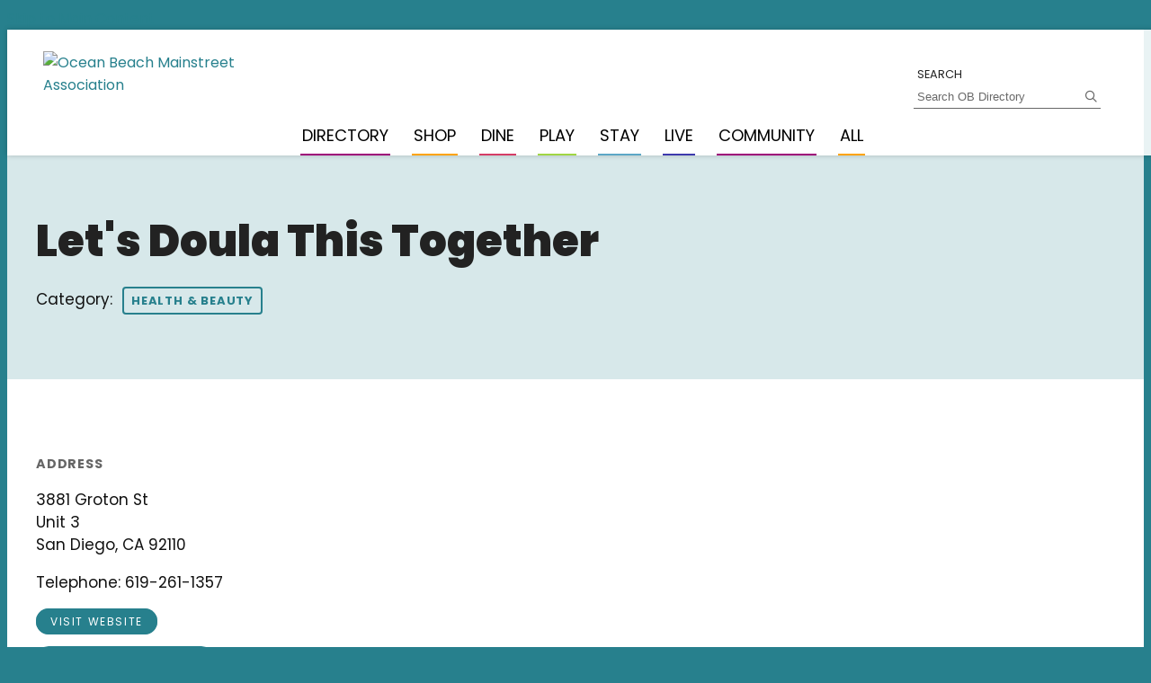

--- FILE ---
content_type: text/html; charset=UTF-8
request_url: https://directory.oceanbeachsandiego.com/go/lets-doula-this-together
body_size: 6724
content:

<!doctype html>
<html lang="en" prefix="og: http://ogp.me/ns#">
<head>
  <meta charset="utf-8">
  <meta name="viewport" content="width=device-width, initial-scale=1">

  <title>Let's Doula This Together | Ocean Beach San Diego</title>
  <link rel="canonical" href="https://directory.oceanbeachsandiego.com/go/lets-doula-this-together">
  <meta name="robots" content="index, follow">
  <meta name="description" content="Let's Doula This Together | Ocean Beach San Diego">

  <link rel="preconnect" href="https://ctycms.com/">
  <link rel="preconnect" href="https://img.ctykit.com/">
  <link rel="preconnect" href="https://fonts.googleapis.com">
  <link rel="preconnect" href="https://fonts.gstatic.com" crossorigin>

  <link rel="icon" href="/favicon.ico" sizes="any">
  <link rel="icon" href="/favicon.svg" type="image/svg+xml">
  <link rel="apple-touch-icon" href="/apple-touch-icon.png">
  <link rel="manifest" href="/site.webmanifest">
    
  <link rel="stylesheet" href="https://ctycms.com/ca-ocean-beach/css/cty_css_v21.min.css"> 
  <link rel="stylesheet" href="https://cdnjs.cloudflare.com/ajax/libs/mapbox-gl/3.15.0/mapbox-gl.min.css">
  
  <link rel="stylesheet" href="/_templates/_styles.css?v=2c">
  <link rel="stylesheet" media="(max-width: 991px)" href="/_templates/_styles-mobile-only.css?v=2a">
  <link rel="stylesheet" media="(min-width: 992px)" href="/_templates/_styles-desktop-only.css?v=2a">
  
  <link href="https://fonts.googleapis.com/css2?family=Poppins:ital,wght@0,300;0,400;0,500;0,700;0,900;1,400;1,700&display=swap" rel="stylesheet">

  <script defer src="https://kit.fontawesome.com/1872c177cb.js" crossorigin="anonymous"></script>

<script async src="https://www.googletagmanager.com/gtag/js?id=UA-40424798-8"></script>
<script>
  window.dataLayer = window.dataLayer || [];
  function gtag(){dataLayer.push(arguments);}
  gtag('js', new Date());
  gtag('config', 'UA-40424798-8');
</script>
  
<!-- Global site tag (gtag.js) - Google Analytics 6-4-22 -->
<script async src="https://www.googletagmanager.com/gtag/js?id=G-N464QZLKD9"></script>
<script>
  window.dataLayer = window.dataLayer || [];
  function gtag(){dataLayer.push(arguments);}
  gtag('js', new Date());
  gtag('config', 'G-N464QZLKD9');
</script>
  

</head>
<body>
	
<a class="visually-hidden-focusable" href="#page-content">Skip to Main Content</a>
	
<div id="page-wrap">
<header>	
<div id="page-header">

<div class="header-wrap">
	<div class="container-fluid">
		<div class="nav-wrap">
			<div class="nav-label">
				<div class="nav-logo"><a href="https://oceanbeachsandiego.com/"><img src="https://ctycms.com/ca-ocean-beach/obma-logo.svg" alt="Ocean Beach Mainstreet Association" class="img-fluid" /></a></div>	   
	    		<div class="nav-toggle"><i class="fas fa-bars"></i></div>
	    	</div>
			<div id="nav-drawer">
				<nav>
				<div id="primary-nav">			
					

<ul>
<li class="leaf-1"><div class="menu-set"><a href="/directory">Directory</a></li>
<li class="leaf-2"><div class="menu-set"><a href="/shop">Shop</a></li>
<li class="leaf-3"><div class="menu-set"><a href="/dine">Dine</a></li>
<li class="leaf-4"><div class="menu-set"><a href="/play">Play</a></li>
<li class="leaf-5"><div class="menu-set"><a href="/stay">Stay</a></li>
<li class="leaf-6"><div class="menu-set"><a href="/live">Live</a></li>
<li class="leaf-7"><div class="menu-set"><a href="/community">Community</a></li>
<li class="leaf-8"><div class="menu-set"><a href="/all">All</a></li>
</ul>

				</div>
				<div id="secondary-nav">
					<div class="nav-search">
						<form id="site-search" method="get" action="/search">
							<label class="visually-hidden-focusable" for="q">Search</label>
							<input type="text" id="q" name="q" placeholder="Search OB Directory">
							<button type="submit" aria-label="submit"><i aria-hidden="true" title="submit" class="far fa-search"></i></button>
						</form>
					</div>
				</div>
			</nav>
			</div>
		</div>
	 </div>
</div>
</div>
</header>

<main id="page-content">
	
<div class="detail-header detail-header-pattern">
	<div class="container-fluid">
		<div class="row padding-top">
			<div class="col-12 padding-bottom text-center">
				<h1>Let&#039;s Doula This Together</h1>
<p class="header-groups">Category:&nbsp; 
<a class="btn btn-header-groups" href="/play/health-and-beauty">Health & Beauty</a> 
</p>

				
			</div>
		</div>
	</div>
</div>

<div class="container-fluid">
	<div class="row gx-5 padding-top">
		<div class="col-lg-6 col-xl-5 padding-bottom">
			
			<h2 class="on-detail">Address</h2>
						
		<p>3881 Groton St<br />Unit 3<br />San Diego, CA 92110</p>
<p>Telephone: 619-261-1357</p>
<p><a href="http://www.doulathistogether.com" class="btn btn-brand-pill" target="_blank" rel="noopener">visit website</a></p>
<p><a href="https://www.google.com/maps?daddr=3881+Groton+St%2C+San+Diego%2C+CA+92110" class="btn btn-outline-brand-pill" target="_blank" rel="noopener">View on Google Maps</a></p><h2 class="on-detail">Social Media</h2>
<div class="point-social-icons">
	<a aria-label="Facebook" rel="noopener" target="_blank" href="https://www.facebook.com/doulasandyldtt"><i aria-hidden="true" title="Facebook" class="fab fa-facebook-f"></i></a> 
</div>
<h2 class="on-detail">Details</h2>
<p>Sandy Blackwood is a compassionate and attentive Certified Doula and your new baby’s earthside ambassador.  She is the owner of Let’s doula this together, a private birth and postpartum doula services business serving San Diego County.  </p>
<p>As a professional, non-medical support person trained in the needs of family during pregnancy and childbirth, she offers non-judgmental support, guidance, evidence based education, practical hands-on support and comfort measures during childbirth.  She recognizes the profound impact of childbirth on the birthing person and their family and is deeply passionate about providing doula services to anyone who wants or needs her support.  She lives in Loma Portal with her equally supportive husband Rob, where they are almost annoyingly happily married.  </p>
		</div>
    <div class="col-lg-6 col-xl-7 padding-bottom">

<div id="carousel-detail" class="carousel slide carousel-fade" data-bs-ride="carousel">
<div class="carousel-inner">
<div class="carousel-item active" data-bs-interval="3000" data-pause="true">	<img width="816" height="370" class="d-block img-fluid" src="https://img.ctykit.com/cdn/ca-ocean-beach/images/tr:w-1800/lets-doula-this-together-logo-1.jpg" alt="" />
</div>
<div class="carousel-item" data-bs-interval="3000" data-pause="true">	<img width="1606" height="1689" class="d-block img-fluid" src="https://img.ctykit.com/cdn/ca-ocean-beach/images/tr:w-1800/lets-doula-this-together-photo-1.jpg" alt="" />
</div>
</div>
    <button class="carousel-control-prev" type="button" data-bs-target="#carousel-detail" data-bs-slide="prev">
      <span class="carousel-control-prev-icon" aria-hidden="true"></span>
      <span class="visually-hidden">Previous</span>
    </button>
    <button class="carousel-control-next" type="button" data-bs-target="#carousel-detail" data-bs-slide="next">
      <span class="carousel-control-next-icon" aria-hidden="true"></span>
      <span class="visually-hidden">Next</span>
    </button>
    </div>
	
	
		</div>
	</div>
</div>


<div class="container-fluid">
	<div class="row">
		<div class="col-12">
			<div id="point-detail"><div id="clmap"></div></div>
		</div>
	</div>
	<div class="row padding-top">	
<div class="col-12 col-md-3 padding-bottom ftn">
	<div class="ftn-label">Nearby Shopping</div>
<ul>
<li><a class="ftnname" href="/go/point-loma-grocery-outlet">Point Loma Grocery Outlet</a><span class="ftnaddress">3948 W Pt Loma Blvd</span> <span class="ftndistance"> (744 feet NW)</span></li>
<li><a class="ftnname" href="/go/kobeys-swap-meet">Kobey&#039;s Swap Meet</a><span class="ftnaddress">3350 Sports Arena Blvd</span> <span class="ftndistance"> (0.3 miles E)</span></li>
<li><a class="ftnname" href="/go/vca-peninsula-animal-hospital">VCA Peninsula Animal Hospital</a><span class="ftnaddress">3767 Voltaire St</span> <span class="ftndistance"> (1 miles SW)</span></li>
<li><a class="ftnname" href="/go/karens-consignment-gallery">Karen&#039;s Consignment Gallery</a><span class="ftnaddress">4051 Voltaire St</span> <span class="ftndistance"> (1 miles SW)</span></li>
</ul>
</div>
<div class="col-12 col-md-3 padding-bottom ftn">
	<div class="ftn-label">Nearby Eats &amp; Drinks</div>
<ul>
<li><a class="ftnname" href="/go/stumps-market">Stump&#039;s Market</a><span class="ftnaddress">3770 Voltaire St</span> <span class="ftndistance"> (1 miles SW)</span></li>
<li><a class="ftnname" href="/go/long-story-irish-pub">Long Story Irish Pub</a><span class="ftnaddress">4204 Voltaire St</span> <span class="ftndistance"> (1 miles SW)</span></li>
<li><a class="ftnname" href="/go/european-cake-gallery">European Cake Gallery</a><span class="ftnaddress">3661 Voltaire St</span> <span class="ftndistance"> (1 miles SW)</span></li>
<li><a class="ftnname" href="/go/phatties-bake-shop">Phattie&#039;s Bake Shop</a><span class="ftnaddress">4143 Voltaire St.</span> <span class="ftndistance"> (1 miles SW)</span></li>
</ul>
</div>
<div class="col-12 col-md-3 padding-bottom ftn">
	<div class="ftn-label">Nearby Play</div>
<ul>
<li><a class="ftnname" href="/go/eros-beauty-and-wellness">Eros Beauty and Wellness</a><span class="ftnaddress">3689 Midwa Suite E</span> <span class="ftndistance"> (0.3 miles E)</span></li>
<li><a class="ftnname" href="/go/pier-to-point-wellness">Pier to Point Wellness</a><span class="ftnaddress">4166 Voltaire St</span> <span class="ftndistance"> (1 miles SW)</span></li>
<li><a class="ftnname" href="/go/roseville-barber-company">Roseville Barber Company</a><span class="ftnaddress">2180 Chatsworth Blvd</span> <span class="ftndistance"> (1 miles SW)</span></li>
<li><a class="ftnname" href="/go/pats-1502-glassworks">Pat&#039;s 1502 Glassworks</a><span class="ftnaddress"> </span> <span class="ftndistance"> (1 miles SW)</span></li>
</ul>
</div>
<div class="col-12 col-md-3 padding-bottom ftn">
	<div class="ftn-label">Nearby Lodging &amp; Hotels</div>
<ul>
<li><a class="ftnname" href="/go/hostelling-international-san-diego-point-loma">Hostelling International San Diego, Point Loma</a><span class="ftnaddress">3790 Udall</span> <span class="ftndistance"> (1 miles SW)</span></li>
<li><a class="ftnname" href="/go/ocean-beach-getaways">Ocean Beach Getaways</a><span class="ftnaddress"> </span> <span class="ftndistance"> (1.6 miles SW)</span></li>
<li><a class="ftnname" href="/go/ocean-villa-inn">Ocean Villa Inn</a><span class="ftnaddress">5142 W Pt Loma Blvd</span> <span class="ftndistance"> (1.6 miles W)</span></li>
<li><a class="ftnname" href="/go/samesun-ocean-hostel">Samesun Ocean Hostel</a><span class="ftnaddress">4961 Newport Ave</span> <span class="ftndistance"> (1.8 miles W)</span></li>
</ul>
</div>
	</div>
</div>
	


</main>

<footer>
	<div class="footer-name">
		<div class="footer-stripe"></div>
		<div class="footer-obma">
			<div class="footer-obma-ob">Ocean Beach</div>
			<div class="footer-obma-ma">Mainstreet Association</div>
		</div>
	</div>
	<div class="footer-wrap">
		<div class="container-fluid-wide">
			<div class="row">
				<div class="col-12 col-md-4 col-lg-2 hide-then-center">
					
					<img alt="Ocean Beach MainStreet Association" src="https://ctycms.com/ca-ocean-beach/footer-logo.svg" style="width: 83px; height: auto;">
				
				</div>
				<div class="col-12 col-md-4 col-lg-2 padding-bottom center-then-left">      
					
					<h2><a href="https://oceanbeachsandiego.com/mainstreet-association">About OBMA</a></h2>
     			
          <ul>
            <li><a href="https://oceanbeachsandiego.com/mainstreet-association/mission-statement" title="OBMA Mission Statement">Mission Statement</a></li>
            <li><a href="https://oceanbeachsandiego.com/business-improvement-district">Business Improvement District</a></li>
            <li><a href="https://oceanbeachsandiego.com/maintenance-assessment-district">Maintenance Assessment District</a></li>
            <li><a href="https://oceanbeachsandiego.com/mainstreet-association/board-of-directors" title="Board of Directors">Board of Directors</a></li>
            <li><a href="https://oceanbeachsandiego.com/mainstreet-association/committees" title="Committees &amp; Meeting Times">Committees</a></li>
            <li><a href="https://oceanbeachsandiego.com/mainstreet-association/team" title="OBMA Staff">Staff</a></li>
            <li><a href="https://oceanbeachsandiego.com/mainstreet-association/timeline" title="Ocean Beach Down Town District Timeline">Timeline</a></li>
            <li><a href="https://oceanbeachsandiego.com/mainstreet-association/annual-reports">Annual Reports</a></li>
            <li><a href="https://oceanbeachsandiego.com/mainstreet-association/volunteer">Volunteer</a></li>
          </ul>
				</div>
				<div class="col-12 col-md-4 col-lg-2 padding-bottom center-then-left">
					
					<h2><a href="https://oceanbeachsandiego.com/obma">Member Info</a></h2>
     			   
          <ul>
            <li><a href="https://oceanbeachsandiego.com/obma/member-benefits#webadvertising" title="OBMA Member Advertising Opportunities">Advertising Opportunities</a></li>
            <li><a href="https://oceanbeachsandiego.com/obma/join-now" title="Join the Ocean Beach MainStreet Association Now">Become a Member</a></li>
            <li><a href="https://oceanbeachsandiego.com/obma/member-benefits" title="Member Benefits">Member Benefits &amp; Resources</a></li>
            <li><a href="https://oceanbeachsandiego.com/obma/blog" title="Member Blog">Member Blog</a></li>
            <li><a href="http://directory.oceanbeachsandiego.com/" title="Local OB Business Directory" target="_blank">Member Directory</a></li>
            <li><a href="https://oceanbeachsandiego.com/obma/newsletters">Newsletters</a></li>
            <li><a href="https://oceanbeachsandiego.com/node/882" title="P.R.O.W. Program">P.R.O.W. Program</a></li>
            <li><a href="https://oceanbeachsandiego.com/obmastore/membership" title="Pay my annual membership fee">Renew Membership</a></li>
            <li><a href="https://oceanbeachsandiego.com/obma/ob-storefront-improvement-program-sip" title="The Ocean Beach Storefront Improvement Program (SIP)">Storefront Improvement Program</a></li>
            <li><a href="https://oceanbeachsandiego.com/forms/have-announcement" title="Submit your announcement here.">Submit Event or News</a></li>
          </ul>
				</div>
				<div class="col-12 col-md-4 col-lg-2 padding-bottom center-then-left">
					
					<h2><a href="/contact" class="block-title-link">CONTACT OBMA</a></h2>
    				<p>1868 Bacon St., #A<br />San Diego, CA 92107<br />(619) 224-4906</p>
					
          <ul>
            <li><a href="https://www.google.com/maps/preview#!data=!1m4!1m3!1d4221!2d-117.2516683!3d32.7465216!4m13!3m12!1m0!1m1!1s1868+Bacon+St%2C+San+Diego%2C+CA+92107!3m8!1m3!1d429156!2d-117.1089785!3d32.8245525!3m2!1i1024!2i768!4f13.1&amp;fid=0" target="_blank">Regular Hours - M-F 10am - 4pm</a></li>
                      <li><a href="https://www.google.com/maps/preview#!data=!1m4!1m3!1d4221!2d-117.2516683!3d32.7465216!4m13!3m12!1m0!1m1!1s1868+Bacon+St%2C+San+Diego%2C+CA+92107!3m8!1m3!1d429156!2d-117.1089785!3d32.8245525!3m2!1i1024!2i768!4f13.1&amp;fid=0" target="_blank">Wednesday Hours - 10am - 6pm</a></li>
						<li><a href="https://oceanbeachsandiego.com/forms/email-us">Email Us</a></li>
            <li><a href="https://www.google.com/maps/preview#!data=!1m4!1m3!1d4221!2d-117.2516683!3d32.7465216!4m13!3m12!1m0!1m1!1s1868+Bacon+St%2C+San+Diego%2C+CA+92107!3m8!1m3!1d429156!2d-117.1089785!3d32.8245525!3m2!1i1024!2i768!4f13.1&amp;fid=0" target="_blank">Get Directions</a></li>
            <li><a href="https://oceanbeachsandiego.com/sites/default/files/d7/user1/03-07-2023_farmers_market_vendor_application.pdf" target="_blank" title="farmers Market Vendor Application">Farmers Market Vendor Application</a></li>
					</ul>
					
				</div>
				<div class="col-12 col-md-4 col-lg-2 padding-bottom center-then-left">
					
					<h2><a href="https://oceanbeachsandiego.com/media">Media &amp; Press</a></h2>
					<ul>
            <li><a href="https://oceanbeachsandiego.com/media/press" title="Ocean Beach Press Coverage">Press Coverage</a></li>
            <li><a href="https://oceanbeachsandiego.com/history-ocean-beach" title="History of Ocean Beach">History of OB</a></li>
            <li><a href="https://oceanbeachsandiego.com/resources/local-news" title="Ocean Beach News">Local News</a></li>
            <li><a href="https://oceanbeachsandiego.com/media/photos" title="Ocean Beach Photographs">Photos of OB</a></li>
            <li><a href="https://oceanbeachsandiego.com/media/videos" title="Ocean Beach Videos">Videos of OB</a></li>
            <li><a href="https://oceanbeachsandiego.com/mainstreet-association/brand-usage-guidelines" title="OBMA Brand Usage Guidelines">Brand Guidelines</a></li>
            <li><a href="https://oceanbeachsandiego.com/resources/elected-officials">Elected Officials</a></li>
            <li><a href="https://oceanbeachsandiego.com/obma/newsletters">Newsletters</a></li>
          </ul>
					
				</div>
				<div class="col-12 col-md-4 col-lg-2 padding-bottom center-then-left">
					
					 <h2><a rel="noopener" href="https://www.facebook.com/OBMA92107">CONNECT + SHARE</a></h2>
					 
 					<div class="footer-social">
						<a href="http://www.youtube.com/user/sandiegooceanbeach/videos" rel="noopener" target="_blank" aria-label="YouTube"><i aria-hidden="true" class="fab fa-youtube"></i></a>
						<a href="https://www.pinterest.com/OBMainStreet" rel="noopener" target="_blank" aria-label="Pinterest"><i aria-hidden="true" class="fab fa-pinterest"></i></a>
						<a href="https://www.instagram.com/oceanbeachca/" rel="noopener" target="_blank" aria-label="Instagram"><i aria-hidden="true" class="fab fa-instagram"></i></a>
						<a href="https://www.facebook.com/OBMA92107" rel="noopener" target="_blank" aria-label="Facebook"><i aria-hidden="true" class="fab fa-facebook-f"></i></a>
 					</div>
    
					<p><br /><a rel="noopener" href="http://www.tripadvisor.com/Attraction_Review-g60750-d269441-Reviews-Ocean_Beach-San_Diego_California.html" target="_blank"><img alt="TripAdvisor" class="widCOEImg row-lg-tm" id="CDSWIDCOELOGO" src="https://oceanbeachsandiego.com/sites/default/files/d7/user1/trip-advisor-2.png" style="width: 152px; height: 129px;" /></a></p>
					
				</div>
			</div>
		</div>
	</div>
	<div class="footer-legal-wrap">
		<div class="container-fluid">
			<div class="row">
				<div class="col-12 text-center">
					<p class="md-inline">&copy; 1978-2026 <a rel="noopener" href="https://oceanbeachsandiego.com/">Ocean Beach MainStreet Association</a>.</p>
					<p class="md-inline">All Rights Reserved.  <a rel="noopener" href="https://oceanbeachsandiego.com/privacy-statement">Privacy Policy</a>.</p>
					<p class="footer-break"></p>
					<p class="md-inline">Website Designed by <a rel="noopener" href="http://www.intrepidnetworkinc.com" target="_blank">Intrepid Network Inc</a>.</p>
					<p class="md-inline">Directory Software by <a rel="noopener" href="https://geocentric.com">Geocentric</a>.</p>
				</div>
			</div>
		</div>		
	</div>
</footer>

</div><!-- /#page-wrap -->

<!-- scripts -->
<script src="https://ctycms.com/ca-ocean-beach/js/cty_js_v8.min.js"></script>
       
<script>
  window.addEventListener('DOMContentLoaded', function() {
    var indata = {uid: '3836928','w':document.documentElement.clientWidth,'h':document.documentElement.clientHeight,'mt':'27','c':'881'};
    fetch("/citywatch.php", { method: "POST", headers: {'Content-Type': 'application/json'}, body: JSON.stringify(indata) });
  });
  
</script>  


<script src="https://cdnjs.cloudflare.com/ajax/libs/mapbox-gl/3.15.0/mapbox-gl.js"></script>
<script>
if ('IntersectionObserver' in window) {	
	var observer = new IntersectionObserver(function(entries) {
		if(entries[0]['isIntersecting'] === true) {
			loadMapbox();
			observer.disconnect(); 
		}
	}, { threshold: [0] });
	observer.observe(document.querySelector("#clmap"));
} 

var mypoints = { type: 'FeatureCollection', features: [	
{type: 'Feature',geometry:{type:'Point',coordinates:[-117.22133,32.752936]},properties:{pid:'881',pname:'Let\'s Doula This Together',paddress:'3881 Groton St',plink:'/go/lets-doula-this-together'}}]};

function loadMapbox() {

mapboxgl.accessToken = 'pk.eyJ1IjoiZ2VvY2VudHJpYyIsImEiOiJrbEd0OUY0In0.4KQtHo0wR8_egD5C6glYYw';

var mapgl = new mapboxgl.Map({
  container: 'clmap',
	center: [-117.22133,32.752936],
	zoom: 16,
	style: 'mapbox://styles/geocentric/clym05hbn01wq01qo7afncrgh',
	minZoom: 1,
	maxZoom: 22,
	pitch: 0, // 0-60
	bearing:0,
	attributionControl: false,
	scrollZoom: false
});
mapgl.addControl(new mapboxgl.NavigationControl());
mapgl.addControl(new mapboxgl.AttributionControl({compact: true, customAttribution: '© <a target="_blank" rel="noopener" href="https://geocentric.com">Geocentric</a>' }));

mapgl.addControl(new mapboxgl.GeolocateControl({ positionOptions: { enableHighAccuracy: true }, trackUserLocation: true }));

var bounds = [[-117.22133,32.752936],[-117.22133,32.752936]];
mapgl.fitBounds(bounds, { duration: 0, maxZoom: 16, padding: {top: 180, bottom:30, left: 30, right: 30} });

 
mypoints.features.forEach(function(marker, i) {
  var el = document.createElement('div');
	el.id = "marker-" + marker.properties.pid;
  el.className = 'smarker smarker-point-detail';
	el.innerHTML="<div class=\"smarker-bg\"><svg version=\"1.1\" xmlns=\"http://www.w3.org/2000/svg\" xmlns:xlink=\"http://www.w3.org/1999/xlink\" x=\"0px\" y=\"0px\" viewBox=\"0 0 24 36\" style=\"enable-background:new 0 0 24 36;\" xml:space=\"preserve\"><path class=\"st0\" d=\"M23,16L23,16c0.6-1.4,1-2.9,1-4.6C24,5.1,18.6,0,12,0C5.4,0,0,5.1,0,11.5c0,1.6,0.4,3.2,1,4.6l0,0L1,16.1c0.2,0.4,0.5,0.9,0.7,1.3L12,36l10.2-18.6C22.5,17,22.8,16.5,23,16L23,16z\"/></svg></div><div class=\"smarker-i\"><i class=\'fas fa-circle\'></i></div>";
	new mapboxgl.Marker(el, {offset: [0,-18]}).setLngLat(marker.geometry.coordinates).addTo(mapgl);
	createPopUp(marker);
	el.addEventListener('click', function(e){
		flyToStore(marker);
		createPopUp(marker);
	});
});

function flyToStore(currentFeature) {
  var thisZoom = mapgl.getZoom();
  if (thisZoom<16) { thisZoom=17; }
  mapgl.flyTo({
    center: currentFeature.geometry.coordinates,
    zoom: thisZoom,
	  speed: 0.50, 
  });
}

function createPopUp(currentFeature) {
  var popUps = document.getElementsByClassName('mapboxgl-popup');
  if (popUps[0]) popUps[0].remove();
  var popup = new mapboxgl.Popup({closeOnClick: false, focusAfterOpen: false, anchor:'bottom'})
    .setLngLat(currentFeature.geometry.coordinates)
    .setHTML('<p class=\"mapbox-pop-name\">' + currentFeature.properties.pname + '</p>' +
      '<p class=\"mapbox-pop-address\">' + currentFeature.properties.paddress + '</p>')
    .addTo(mapgl);
}

} // end loadMapbox
</script>
	

</body>
</html>

--- FILE ---
content_type: text/css
request_url: https://directory.oceanbeachsandiego.com/_templates/_styles.css?v=2c
body_size: 3425
content:
:root {
  --cc-alink: #27808d; /* primary link color */
  --cc-ahover: #237480; /* primary hover color */
}

body,html {
  height:100%;
  background-color:#27808D;
  -webkit-font-smoothing: antialiased;
  -moz-osx-font-smoothing: grayscale !important;
  text-rendering: optimizeLegibility !important;
  font-family: 'Poppins', sans-serif;
}

#page-wrap {
  position:relative;
  width:100%;
  background-color:#ffffff;
  color:#111111;
}

#page-header {
  background-color:rgba(255,255,255,0.9);
  position: fixed;
  z-index: 999999;
  width:100%;
  box-shadow: 0px 0px 6px 0px rgba(0, 0, 0, 0.2);
}

#page-content { position: static; z-index:1; }

@media print { .no-print, .no-print * { display: none !important; }}



/* responsive support */

.container-fluid { max-width:1200px; padding:0 24px; margin:0 auto; }
.container-fluid-wide { max-width:1800px; padding:0 24px; margin:0 auto; }
.container-fluid-skinny { max-width:990px; padding:0 24px; margin:0 auto; }

.hold-width { max-width:800px; margin:0 auto; }
.padding-top { padding-top:40px; }
.padding-bottom { padding-bottom:40px; }
.form-padding { margin:24px 0; }
@media all and (min-width: 768px) {
	.padding-top { padding-top:60px; }
	.padding-bottom { padding-bottom:60px; }
	.split-left { padding-right:30px; }
	.split-right { padding-left:30px; }
}


/* responsive images */

.img-responsive { max-width: 100%; height:auto!important; }
.img-fluid { width:100%!important; height:auto!important; }
.img-wrapright { float:right; padding:0; margin:6px 0px 14px 24px; max-width:48%; height:auto!important; }
.img-wrapleft { float:left; padding:0; margin:6px 24px 14px 0px; max-width:48%; height:auto!important; }



/* global typography */

h1 { font-weight:900; font-size: 2.5rem; color:#222; margin-top:0px; margin-bottom: 1rem; }
h2 { font-size: 1.3rem; font-weight:700; color:#222; margin-top:1rem; margin-bottom: 1rem; }
h2.on-detail { font-size: 0.9rem; margin-top:1.5rem; margin-bottom: 1rem; font-weight:700; color:#666; text-transform:uppercase; letter-spacing:0.050rem; }
h3 { font-size: 1.1rem; font-weight:700; color:#222; }
h4 { font-size: 1.1rem; font-weight:700; color:#222; }
h5 { color:#222; } 
h6 { color:#222; }

p, li { font-size:17px; line-height:1.5; }

p.intro { font-weight:500; font-size:20px; line-height:1.5;}

label { font-size:80%; text-transform:uppercase; color:#222; }

hr { margin-top: 1rem; margin-bottom: 1rem; border: 0; border-top-color: currentcolor; border-top-style: none; border-top-width: 0px; border-top: 1px solid rgba(0,0,0,.1); }

a { color:#27808d; text-decoration:none; }
a:hover { color:#237480; text-decoration:none; }

a div.lnk-primary { color:#27808d; font-weight:700; font-size:18px; line-height:23px; }
a div.lnk-secondary { color:#444; font-weight:400; font-size:16px; line-height:20px; margin-top:3px; }
a:hover div.lnk-primary { color:#237480; }
a:hover div.lnk-secondary { color:#000; }

b,strong { font-weight:700; }

ul { margin-left: 0; padding-left: 16px; }
li { margin-bottom:3px; }
@media all and (min-width: 768px) { ul { margin-left: 0; padding-left: 32px; } }


dl { margin:20px 0px;}
dt { display: block; background-color: #fff; cursor: pointer; padding: 10px 2px; font-size: 20px; line-height: 20px; margin-top: 1px; border-top: 2px solid #eee; text-align: left; }
dd { display:block; padding:12px 16px;}

dt.is-closed { }
dt.is-closed:before{ float:right; position: relative; top: 1px; display: inline-block; content: "\f107"; font-family: 'Font Awesome 5 Pro'; font-style: normal; font-weight: 900; line-height: 1.5; }
dt.is-open { }
dt.is-open:before{ float:right; position: relative; top: 1px; display: inline-block; content: "\f106"; font-family: 'Font Awesome 5 Pro'; font-style: normal; font-weight: 900; line-height: 1.5; }


.btn-brand { background-color:#27808d; font-weight:400; text-transform:uppercase; color:#fff; letter-spacing:0.100rem; border:1px solid #27808d; font-size:14px; transition: all 0.15s linear 0s; }
.btn-brand:hover { background-color:#237480; border-color:#237480; color:#fff; }


.btn-outline-brand { background-color:#fff; font-weight:400; text-transform:uppercase; color:#27808d; letter-spacing:0.100rem; border:1px solid #27808d; font-size:14px; transition: all 0.15s linear 0s; }
.btn-outline-brand:hover { background-color:#237480; border-color:#237480; color:#fff; }

.btn-brand-pill { background-color:#27808d; font-weight:400; text-transform:uppercase; color:#fff; letter-spacing:0.100rem; border:1px solid #27808d; font-size:12px; line-height:16px; transition: all 0.15s linear 0s; padding: 5px 15px; border-radius:60px; }
.btn-brand-pill:hover {  background-color:#237480; border-color:#237480; color:#fff; }

.btn-outline-brand-pill { background-color:#fff; font-weight:400; text-transform:uppercase; color:#27808d;; letter-spacing:0.100rem; border:1px solid #27808d; font-size:12px; line-height:16px; transition: all 0.15s linear 0s; padding: 5px 15px; border-radius:60px; }
.btn-outline-brand-pill:hover {  background-color:#237480; border-color:#237480; color:#fff; }





/* footer */

.footer-name { width:100%; position:relative; background-color:#3074A3;
  background: linear-gradient(to bottom,rgba(40,101,141,1) 0%,rgba(48,116,163,1) 10%);
	padding:20px 0px;
}
.footer-stripe { position:absolute; top:50%; width:100%; height:2px; background-color:#97cad1; }
.footer-obma { position:relative; width:280px; margin:0px auto; background-color:#3074A3; }
.footer-obma-ob { text-align:center; color:#fff; font-size:14px; line-height:18px; text-transform:uppercase; font-weight:900; }
.footer-obma-ma { text-align:center; color:#fff; font-size:16px; line-height:18px; text-transform:uppercase; }

.footer-wrap { background-color:#3074A3; padding:20px 0px 0px 0px; }
.footer-wrap h2 { margin-top:0px; margin-bottom:6px; font-size:15px; line-height:18px; text-transform:uppercase; font-weight:900; color:#fff; }
.footer-wrap ul { margin:0px; padding:0px; list-style-type:none; }
.footer-wrap li { display:block; margin:0px; padding:3px 0px; font-size:17px; line-height:22px; font-weight:300; }
.footer-wrap p { padding:3px 0px; margin:0; font-size:17px; line-height:22px; color:#fff; }
.footer-wrap a { color:#fff; }
.footer-wrap a:hover { color:#fff; }
.footer-wrap h2 a { color:#fff; }
.footer-wrap h2 a:hover { color:#fff; }
.footer-social { padding:8px 0px; font-size:18px; line-height:18px; }
.footer-social a { padding: 0px 6px; }
.center-then-left { text-align:center; }
.hide-then-center { display:none; }
@media screen and (min-width: 768px) {
	.center-then-left { text-align:left; }
	.hide-then-center { display:block; text-align:center; }
}

.footer-legal-wrap { background-color:#3074A3; padding:0px 0px 30px 0px; }
.footer-legal-wrap p { color:#fff; font-size:12px; line-height:1.5; }
.footer-legal-wrap a { color:#fff; }
.footer-legal-wrap a:hover { color:#fff; text-decoration:underline; }
.footer-legal-wrap p.md-inline { margin:0; }
.footer-legal-wrap p.footer-break { height:12px; margin:0; }
@media screen and (min-width: 768px) {
	.footer-legal-wrap p.md-inline { display:inline-block; }
	.footer-legal-wrap p.footer-break { height:0px; margin:0; }
}	


/* basic landing */

.nav-card-gallery { margin:48px 0 0 0; }
.nav-card-margin { margin-bottom:48px; }
.nav-card { width:100%; height:100%; background-color:#fff; border-radius:6px; overflow:hidden; 
  -webkit-box-shadow: 0px 0px 8px 0px rgba(177,158,144,0.25);
  -moz-box-shadow: 0px 0px 8px 0px rgba(177,158,144,0.25);
  box-shadow: 0px 0px 8px 0px rgba(177,158,144,0.25);
}
.nav-card a { display:block; }
.nav-card a .nav-card-image { position:relative; width:100%; padding-bottom:66.66%; background-color:#eee; margin-bottom:12px; overflow:hidden;  }
.nav-card a .nav-card-image-bg {  position:absolute; top:0; width:100%; height:100%; background-position:center center; background-size:cover; transition: all .5s; }
.nav-card a .nav-card-image-cover { position:absolute; top:0; width:100%; height:100%; background-color:rgba(0,0,0,0.0); transition: all .5s;  }
.nav-card a:hover .nav-card-image-bg { transform: scale(1.02); }

.nav-card-content { width:100%; height:100%; background-color:#fff; padding:10px 20px 20px 20px; text-align:center; }
.nav-card-content-headline { color: inherit; font-weight: 700; font-size: 20px; line-height: 25px;}
	

/* banner */

.no-banner { width:100%; border-top:1px solid #eee; }
.banner-b { width:100%; height:260px; background-color:#eee; background-position:center center; background-size:cover; }
@media all and (min-width: 992px) {
  .banner-b { height:580px; }
}


.section-intro { background-color:#d7e8ea; width:100%; max-width:800px; margin:0 auto; padding:30px; margin-bottom:10px; }
.section-intro h1 { color:#000; margin-bottom:0; }
h2.h2-point-section { text-align:center; margin:0; }
@media all and (min-width: 992px) {
  .section-intro { margin-top:-60px;  }
}

/* links */

a.cat-link { display:block; background-color:#f5f5f5; color:#000; padding:10px 16px; text-transform: capitalize;  border-bottom:2px solid #9e0079; font-size:18px; line-height:22px; }
a.cat-link:hover {
  -webkit-box-shadow: 0px 0px 8px 0px rgba(81, 167, 179, .8);
  box-shadow: 0px 0px 8px 0px rgba(81, 167, 179, .8);
}

a.cat-color-directory { border-bottom:2px solid #9e0079; }	
a.cat-color-visit { border-bottom:2px solid #ffa300; }	
a.cat-color-dining { border-bottom:2px solid #d53c66; }	
a.cat-color-shopping { border-bottom:2px solid #a0d643; }	
a.cat-color-services { border-bottom:2px solid #5ca7c7; }	
a.cat-color-community { border-bottom:2px solid #3d3aad; }	


/* map markers and popups */

.smarker {  width: 24px; height: 36px; cursor: pointer; }
.smarker-bg { position:absolute; width:24px; height:36px; fill:#237480; }
.smarker-i { position:absolute; width:24px; height:36px; text-align:center; font-size:11px; line-height:24px; color:#ffffff; }

.mapboxgl-map { font-family:inherit; }
.mapboxgl-ctrl-attrib.mapboxgl-compact { min-height:24px; } /* bug fix */

.mapboxgl-popup { width: 200px; padding-bottom: 30px; } /* adjust padding bottom to height of marker */
.mapboxgl-popup-content { text-align: center; padding:20px 10px; box-shadow: 0px 0px 4px 0px rgba(0, 0, 0, 0.4); }

.mapboxgl-popup-content p.mapbox-pop-name { font-weight:900; margin:4px 0px; color: #111; font-weight:700; font-size:16px; line-height:20px; text-transform:uppercase; }
.mapboxgl-popup-content p.mapbox-pop-address { margin:4px 0px; font-size:12px; line-height:20px; color:#666; }
.mapboxgl-popup-content p.mapbox-pop-link {  margin:4px 0px; font-size:14px; line-height:20px; }


/* point-section */

#point-section #clmap { width:100%; height:50vh; min-height:100px; max-height:500px; background-color:#E6E4E0; border-top:1px solid #eee; border-bottom:1px solid #eee; }

.section-filters { text-align:center; margin:16px 0px; }
.section-filters .section-filters-title { text-align:center; color:#222; font-size:14px; line-height:16px; letter-spacing:0.100rem; font-weight:700; text-transform:uppercase; margin-bottom:1rem; }
.section-filters ul { list-style:none; margin:0; padding:0 ;}
.section-filters li { display:inline; margin:0; padding:0; }
.section-filters a {
font-weight:400;
text-decoration: none;
line-height: 14px;
font-size: 14px;
text-align: center;
display:inline-block;
color:#27808d;
background-color:#e8efef;
font-weight:500;
letter-spacing:  0.050rem;
border:1px solid #27808d;
border-radius:2px;
padding:6px 10px;
white-space: nowrap;
margin:4px 3px;
text-transform:uppercase;
}
.section-filters a:hover { background-color:#237480; border-color:#27808d; color:#fff; text-decoration: none; }
.section-filters a.selected { background-color:#27808d; border-color:#27808d; color:#fff; }

.point-section-results { margin:30px 0px; }

.pst { margin-bottom:24px; }
.pst-topline { border-top:2px solid #d7e8ea; padding-top:8px; }
.pst a { display:block; }




/* point-detail */

.detail-header { width:100%; background:#d7e8ea; }
.detail-header h1 { font-size: 3.0rem; margin:0; }

p.header-groups { margin:1rem 0; } 
a.btn-header-groups { background-color:inherit; padding:4px 8px; margin:3px 1px; border-radius:4px; transition: all 0.15s linear 0s;  }
a.btn-header-groups { font-size:13px; line-height:15px; letter-spacing:0.050rem; font-weight:700; text-transform:uppercase; color:var(--cc-alink); border:2px solid var(--cc-alink); }
a.btn-header-groups:hover { color:var(--cc-ahover); border-color:var(--cc-ahover); }




#point-detail { margin-top:24px; margin-left:-24px; margin-right:-24px; border-top:1px solid #E6E4E0; border-bottom:1px solid #E6E4E0;}
#point-detail #clmap { width:100%; height:50vh; min-height:100px; max-height:600px; background-color:#E6E4E0; border-top:2px solid #fff; border-bottom:2px solid #fff; }
@media all and (min-width: 992px) {
	#point-detail #clmap { border:2px solid #fff; }
	#point-detail { margin-left:0px; margin-right:0px; border: 1px solid #E6E4E0; }
}

.point-social-icons { margin:24px 0; text-align:left;}
.point-social-icons a { display:inline-block; width:30px; height:30px; font-size:15px; line-height:30px; border-radius:50%; text-align:center; margin:0 12px 0 0; }
.point-social-icons a { text-decoration:none; color:#fff; background-color:#27808d; border:none; transition: all 0.15s linear 0s;}
.point-social-icons a:hover { color:#fff; background-color:#237480; }


.ftn { text-align:center; }
.ftn h4 { text-align:center; }
.ftn ul { margin:20px 0px; padding:0; }
.ftn li { list-style-type: none; padding:10px 0px; margin:0; border-bottom:1px solid #eee6e8;}
.ftn li:last-child { border-bottom:0;}
.ftn-label { font-weight:700; color:#444; }
.ftnname { display:block; font-size:110%;}
.ftnaddress { font-size:80%; color:#000; }
.ftndistance { font-size:80%; color:#666;}



/* directory all */

.directory-outer { width:100%; }
.directory-outer { margin:3px; background-color:#fff; }

#letterindexplace { width:100%; }
#letterindex {
  padding: 0;
  margin: 0;
  list-style: none;
  float: left;
}
#letterindex li {
  list-style-type: none;
  float: left;
  display: block;
  background-color: #fff;
  border:1px solid #fafafa;
  padding: 10px;
  margin: 0px;
  cursor: pointer;
  font-weight: 700;
  letter-spacing:0.050rem;
  color:#27808d;
}

#letterindex li:hover { color:#237480; }

.lsa-line { display:block; border-top:1px solid #fafafa; padding:10px 0px; }
.lsa-line-name { display:block; padding:0px 10px; color:inherit; font-weight:500; font-size:18px; line-height:24px; }
.lsa-line-address { display:block; padding:0px 10px; color:inherit; font-weight:400; font-size:15px; line-height:24px; }
@media all and (min-width: 768px) {
	.lsa-line { display:table; width:100%; border:none; padding:0px; }
	.lsa-line-name { display:table-cell; width:50%; vertical-align:top; border-top:1px solid #eee; padding:12px 20px; }
	.lsa-line-address { display:table-cell; width:50%; vertical-align:top; border-top:1px solid #eee; padding:12px 20px; }
}




/* ad feed */

.feedads a{
  margin:15px 0;
}

.feedads img{
  max-width:100%;
}

.feedads a {
	display:none;
}

.feedads a.show {
	display:block;
}



--- FILE ---
content_type: text/css
request_url: https://directory.oceanbeachsandiego.com/_templates/_styles-desktop-only.css?v=2a
body_size: 796
content:
/* header */

.nav-wrap { position:relative; width:100%; height:140px; }

#page-content { padding-top:140px; }

.nav-label { }
.nav-logo { position:absolute; top:24px; left:0px; width:306px; height:56px; }
.nav-toggle { display:none; }


/* primary-nav */

#nav-drawer { display:block!important; } /* slidetoggle fix */

#primary-nav { position:absolute; top:98px; width:100%; height:44px; }

#primary-nav .mobile-toggle { display:none; }

#primary-nav ul { padding: 0; margin: 0; list-style: none; display:block; text-align:center;  }

#primary-nav li { padding: 0; margin: 0; display:inline-block; }

#primary-nav a {
  display: inline-block;
  width: auto;
  padding:8px 2px;
  margin:0px 10px;
  font-size:18px;
  line-height:24px;
  color:#000;
  font-weight:400;
  text-decoration:none;
  text-align:center;
  text-transform:uppercase;
}

#primary-nav li.leaf-1 a { border-bottom:2px solid #9e0079; }
#primary-nav li.leaf-2 a { border-bottom:2px solid #ffa300; }
#primary-nav li.leaf-3 a { border-bottom:2px solid #d53c66; }
#primary-nav li.leaf-4 a { border-bottom:2px solid #a0d643; }
#primary-nav li.leaf-5 a { border-bottom:2px solid #5ca7c7; }
#primary-nav li.leaf-6 a { border-bottom:2px solid #3d3aad; }
#primary-nav li.leaf-7 a { border-bottom:2px solid #9e0079; }
#primary-nav li.leaf-8 a { border-bottom:2px solid #ffa300; }
#primary-nav li:hover a {  }

#primary-nav li a:hover { color:#237480; }


/* drop down lists */

#primary-nav li ul { 
  position: absolute;
  width: 200px;
  height:auto;
  padding:20px 0px;
  display:none;
  margin-left:10px;
}

#primary-nav li.leaf-1 ul { background-color:#9e0079; }
#primary-nav li.leaf-2 ul { background-color:#ffa300; }
#primary-nav li.leaf-3 ul { background-color:#d53c66; }
#primary-nav li.leaf-4 ul { background-color:#a0d643; }
#primary-nav li.leaf-5 ul { background-color:#5ca7c7; }
#primary-nav li.leaf-6 ul { background-color:#3d3aad; }


#primary-nav li:hover > ul {  display:block !important; left: auto; z-index:9999; } 

#primary-nav ul li ul li { width:200px; }

#primary-nav li ul li a { 
  display:block;
  width:100%;
  padding:6px 24px;
  margin:0;
  font-size:16px;
  line-height:24px;
  background-color:inherit;
  color:#fff;
  font-weight:400;
  letter-spacing:0;
  text-decoration:none;
  text-align:left;
  text-transform:none;
  border:0;
}


/* secondary nav */

#secondary-nav { position:absolute; top:36px; right:24px; width:auto; height:24px; display:table;  }
   
#site-search {
  display:table;
  width:200px;
  float:right;	
  padding:0px 4px;
  margin:0;
  border:none;
  border-bottom:1px solid #666;
  text-align:left;
  }

#site-search input[type="text"]{
  display:table-cell;	
  font-size:13px;
  line-height:24px;
  color:#222;
  background:transparent;
  border:none;
  padding:0;
  margin:0;
  width:90%;
  height:24px; /* ie11*/
  text-align:left;  
  vertical-align:middle;
}

#site-search button {
  display:table-cell;
  font-size:13px;
  line-height:24px;
  color:#666;
  background:transparent;
  border:none;
  margin:0;
  padding:0;
  width:10%;
  text-align:right;
  vertical-align:middle;
}

#site-search ::-webkit-input-placeholder { color:#444; opacity: 0.8;}
#site-search :-moz-placeholder { color:#444; opacity: 0.8; }
#site-search ::-moz-placeholder { color:#444; opacity: 0.8; }
#site-search :-ms-input-placeholder { color:#444; opacity: 0.8; }


--- FILE ---
content_type: text/css
request_url: https://directory.oceanbeachsandiego.com/_templates/_styles-mobile-only.css?v=2a
body_size: 649
content:
/* header */

.header-wrap { padding:10px 0; background-color:#fff; }

.nav-wrap { }
.nav-label { height:44px; }
.nav-logo { float:left; width:240px; height:44px; }
.nav-toggle { float:right; font-size:18px; line-height:44px; color:#27808d; cursor:pointer; }

#page-content { padding-top:44px; }


/* nav drawer */

#nav-drawer { display:none }

.toggle-off .toggle-up, .toggle-on .toggle-down { display:none; }
.toggle-off .toggle-down, .toggle-on .toggle-up { display:block; }

/* primary nav */

#primary-nav { padding-top:30px;}

#primary-nav ul { margin:0; padding:0; }  

#primary-nav ul ul { display:none; margin:0; padding:0px 0px 16px 0px; }

#primary-nav ul li { list-style: none; margin:0; padding:0; }

#primary-nav li a { color:#444; }

.menu-set { display:table; border-top:1px solid #666; width:100%; }

#primary-nav ul li a {
  display:table-cell;
  padding:5px;
  text-decoration:none;
  width:80%;
  color: #27808d;
  font-size:16px;
  line-height:36px;
  font-weight:700;
  text-transform:uppercase;
}

#primary-nav ul li a:hover { color:#237480; }

#primary-nav ul li ul li a {
  display: block;
  border-top:0px dotted #eee;
  width:100%;
  font-weight:400;
  text-transform:none;
}

#primary-nav ul li .mobile-toggle {
  display:table-cell !important;
  vertical-align:middle;
  text-align:right;
  width:20%;
  cursor:pointer;
  font-family: courier,monospace;
  line-height:10px;
  font-size:16px;
  color:#444;
}

#primary-nav ul li ul li {
  font-size:14px;
  padding-left:20px;
}

/* secondary nav */

#secondary-nav { padding-top:0px; padding-bottom:18px; }

#site-search {
  display:table;
  width:100%;	
  padding:8px 16px;
  margin:20px 0 0 0;
  border:1px solid #333;
  border-radius:3px;
  text-align:left;
  }

#site-search input[type="text"]{
  display:table-cell;	
  font-size:16px;
  line-height:22px;
  color:#222;
  background:transparent;
  border:none;
  padding:0;
  margin:0;
  width:90%;
  text-align:left;  
  vertical-align:middle;
}

#site-search button {
  display:table-cell;
  font-size:16px;
  line-height:22px;
  color:#222;
  background:transparent;
  border:none;
  margin:0;
  padding:0;
  width:10%;
  text-align:right;
  vertical-align:middle;
}

#site-search ::-webkit-input-placeholder { color:#444; opacity: 0.8;}
#site-search :-moz-placeholder { color:#444; opacity: 0.8; }
#site-search ::-moz-placeholder { color:#444; opacity: 0.8; }
#site-search :-ms-input-placeholder { color:#444; opacity: 0.8; }
